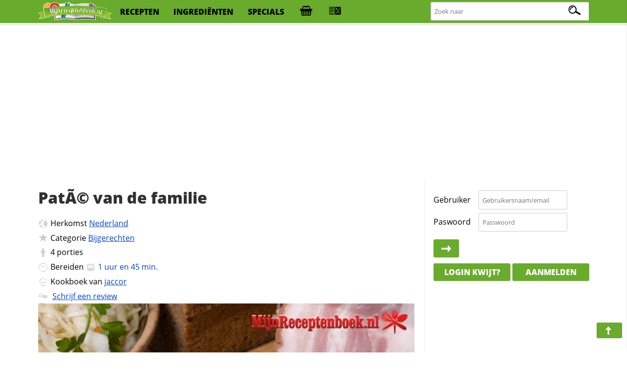

--- FILE ---
content_type: text/html; charset=iso-8859-1
request_url: https://www.mijnreceptenboek.nl/recept/pate-van-de-familie.html
body_size: 10107
content:
<!DOCTYPE html>
<html lang="nl">
<head>
  <meta charset="UTF-8">
  <script async src="https://www.googletagmanager.com/gtag/js?id=G-ZZC8DXSQYW"></script>
  <script>
  window.dataLayer = window.dataLayer || [];
  function gtag(){dataLayer.push(arguments);}
  gtag('js', new Date());
  gtag('config', 'G-ZZC8DXSQYW');
  </script>
  <link rel="preconnect" href="//fonts.gstatic.com">
  <link rel="preconnect" href="//s.mijnreceptenboek.nl">
  <link rel="stylesheet" href="/css/style.css">
  <link rel="prefetch" href="/js/v2.js" as="script">
  <link rel="preload" href="/fonts/recepten.woff" as="font" type="font/woff2" crossorigin="anonymous">
  <meta name="theme-color">
  <meta name="viewport" content="width=device-width, user-scalable=yes, initial-scale=1, maximum-scale=5">
  <link rel="shortcut icon" type="image/x-icon" href="/favicon.ico">
  <meta property="og:title" content="PatÃ© van de familie Recept | MijnReceptenboek.nl">
  <meta property="og:type" content="article">
  <meta property="og:url" content="https://www.mijnreceptenboek.nl/recept/pate-van-de-familie.html">
  <meta property="og:image" content="OG IMG">
  <meta property="og:description" content="Maak nu zelf ook PatÃ© van de familie. Dit heerlijke PatÃ© van de familie recept is in  klaar, bevat allergie info, is printvriendelijk & recepten die lijken op PatÃ© van de familie">
  <meta property="og:site_name" content="MijnReceptenboek">
  <meta name="twitter:card" content="summary">
  <meta name="twitter:url" content="https://www.mijnreceptenboek.nlMijnReceptenboek.nl - PatÃ© van de familie">
  <meta name="twitter:title" content="PatÃ© van de familie Recept | MijnReceptenboek.nl">
  <meta name="twitter:description" content="Maak nu zelf ook PatÃ© van de familie. Dit heerlijke PatÃ© van de familie recept is in  klaar, bevat allergie info, is printvriendelijk & recepten die lijken op PatÃ© van de familie">
  <meta name="twitter:image" content="twitter img">
  <meta name="description" content="Maak nu zelf ook PatÃ© van de familie. Dit heerlijke PatÃ© van de familie recept is in  klaar, bevat allergie info, is printvriendelijk & recepten die lijken op PatÃ© van de familie">
  <link rel="manifest" href="/manifest.json?v=2">
  <script src="/sw.js" async></script>
  <title>PatÃ© van de familie Recept | MijnReceptenboek.nl</title>
</head>
<body>
<div id="bar">
<header>
<nav>
<div id="br"><a onclick="showMessages(); return false;"><span aria-hidden="true" id="berichtenknop" data-icon="&#xe017;"></span></a></div>
<div id="bs"><a onclick="Boodschappen('open'); return false;"><span aria-hidden="true" id="boodschappenknop" data-icon="&#xe027;"></span><div class="tb"></div></a></div>
<div id="mn"><label for="menucheck"><span aria-hidden="true" data-icon="&#xe01b;"></span></label></div>
<div id="zk"><label for="zoekcheck"><span aria-hidden="true" id="zoeken" data-icon="&#xe00f;"></span></label></div>
</nav>

<input type="radio" name="menu" id="menucheck" class="radio">
<div id="header-grid-container">
  <div id="menupanel">
    <a href="/"><img src="//s.mijnreceptenboek.nl/i/logo-mijnreceptenboek.svg" alt="MijnReceptenboek.nl - recepten voor jou!" width="150" height="45"></a>
    <a href="/recepten/">recepten</a>
    <a href="/ingredienten/">ingredi&euml;nten</a>
    <a href="/specials/">specials</a>
    <a href="#" onclick="Boodschappen('open'); return false;" title="Boodschappenlijst" accesskey="b"><div class="tb"></div></a>
    <a href="#" onclick="receptkaarten('load'); receptkaarten('show'); return false;" title="Menukaart" accesskey="m"><div class="ma"></div></a>
  </div>

  <input type="radio" name="menu" id="zoekcheck" class="radio">
  <div id="zoekpanel">
    <span>Zoek naar:</span>
    <form class="zoek" method="GET" action="/zoeken/">
        <input name="q" type="text" id="zoekterm" accesskey="z" placeholder="Zoek naar" aria-label="Zoeken naar recepten">
        <span></span>
    </form>
  </div>

</div>
<div class="progress-container">
<div class="progress-bar" id="progress"></div>
</div>
</header>
</div><br>
<div class="topbanner">
<script async src="https://pagead2.googlesyndication.com/pagead/js/adsbygoogle.js?client=ca-pub-4646152906085809"
     crossorigin="anonymous"></script>
<!-- MRB - Topbanner -->
<ins class="adsbygoogle"
     style="display:block"
     data-ad-client="ca-pub-4646152906085809"
     data-ad-slot="5547838327"
     data-ad-format="auto"
     data-full-width-responsive="true"></ins>
<script>
     (adsbygoogle = window.adsbygoogle || []).push({});
</script>
</div>
<div id="grid">
<main>
<article>
<div id="content"><div id="header"><h1 id="kop">PatÃ© van de familie</h1></div><div>
      <ul id="info">
      <LI id="origin"><span aria-hidden="true" data-icon="&#xe009;"></span>Herkomst <a href="/recepten/uit/nederland/" title="Meer recepten uit nederland">Nederland</a></LI>
      <LI id="foodcat"><span aria-hidden="true" data-icon="&#xe013;"></span>Categorie <a href="/recept/bijgerechten/" title="Bekijk meer recepten in de categorie Bijgerechten">Bijgerechten</a></LI><LI id="aantal"><span aria-hidden="true" data-icon="&#xe029;"></span><label for="servings">4</label> <label for="servings">porties</label></LI>
      <LI id="cook"><span aria-hidden="true" data-icon="&#xe035;"></span>Bereiden <a data-timer="" title="Start de kookwekker voor dit recept" class="timer"><span data-icon="&#xE023;"></span><time datetime="PT01H45M">1 uur en 45 min.</time></a></LI>
      <LI id="user"><span aria-hidden="true" data-icon="&#xe012;"></span>Kookboek van <a href="/receptenboek/van/jaccor/" title="Bekijk het hele receptenboek van jaccor.">jaccor</a></LI>
      <LI id="comments"><span aria-hidden="true" data-icon="&#xe019;"></span> <a href="#reviews">Schrijf een review</a></LI>
      </ul>
      <img loading='lazy' alt='PatÃ© van de familie' id='main-image' src='https://s.mijnreceptenboek.nl/i/lib/xl/spek.jpg'>
</div><DIV id="ingredientenblok">
    <h2 id="ingredienten">Ingredi&euml;nten</h2>
    <div id="porties"><input type="number" id="servings" max="99" onchange="calcPortie(this.value);" onkeyup="calcPortie(this.value);" data-standaard="4" min="1" step="1" value="4" /><label id="unit" data-unit-single="portie" data-unit-multi="porties">porties</label><a href="#portionering" onclick="calcPortie('+');">+</a> <a href="#portionering" onclick="calcPortie('-');">-</a></div> <a href="#gerelateerde-recepten" onClick="window.print();" class="button"><span aria-hidden="true" data-icon="&#xe016;"></span>print</a> <input type="checkbox" value="display" id="maketoday" name="maketoday"><label for="maketoday" class="button makeToday"><span aria-hidden="true" data-icon="&#xe01E;"></span> Ga ik maken</label><UL class="ingredientenlijst">
<LI id="i0"><input type="checkbox" onchange="updateCalAlg(this)" checked="checked" id="item0" data-allergie="" data-vetten="0" data-cholestorol="0" data-proteinen="0" data-verzadigd="0" data-onverzadigd="0" data-koolhydraten="0" data-koolhydratenvezels="0" data-koolhydratensuikers="0" data-sporen="" data-kcal="0" data-zout="0" data-vitamine-a="0" data-vitamine-c="0" data-cholesterol="0" data-calcium="0" data-ijzer="0" data-ingredient="varkenslever" data-ingredients="varkenslever" data-quantity="350" data-unit="gram" data-units="gram" data-standaard="350 gram verse varkenslever" /><label for="item0">350 gram verse varkenslever</label></LI>
<LI id="i1"><input type="checkbox" onchange="updateCalAlg(this)" checked="checked" id="item1" data-allergie="" data-vetten="77" data-cholestorol="0" data-proteinen="0" data-verzadigd="0" data-onverzadigd="0" data-koolhydraten="3.5" data-koolhydratenvezels="0" data-koolhydratensuikers="0" data-sporen="" data-kcal="910" data-zout="0" data-vitamine-a="0" data-vitamine-c="0" data-cholesterol="0" data-calcium="0" data-ijzer="0" data-ingredient="spek" data-ingredients="spek" data-quantity="175" data-unit="gram" data-units="gram" data-standaard="175 gram zacht vers spek" /><label for="item1">175 gram zacht vers spek</label></LI>
<LI id="i2"><input type="checkbox" onchange="updateCalAlg(this)" checked="checked" id="item2" data-allergie="" data-vetten="61.25" data-cholestorol="0" data-proteinen="0" data-verzadigd="0" data-onverzadigd="0" data-koolhydraten="0" data-koolhydratenvezels="0" data-koolhydratensuikers="0" data-sporen="" data-kcal="742" data-zout="0" data-vitamine-a="0" data-vitamine-c="0" data-cholesterol="0" data-calcium="0" data-ijzer="0" data-ingredient="speklapjes" data-ingredients="speklapjes" data-quantity="175" data-unit="gram" data-units="gram" data-standaard="175 gram speklapjes, zonder zwoerd zonder knars" /><label for="item2">175 gram speklapjes, zonder zwoerd zonder knars</label></LI>
<LI id="i3"><input type="checkbox" onchange="updateCalAlg(this)" checked="checked" id="item3" data-allergie="" data-vetten="10.5" data-cholestorol="0" data-proteinen="0" data-verzadigd="0" data-onverzadigd="0" data-koolhydraten="0" data-koolhydratenvezels="0" data-koolhydratensuikers="0" data-sporen="" data-kcal="392" data-zout="0" data-vitamine-a="0" data-vitamine-c="0" data-cholesterol="0" data-calcium="0" data-ijzer="0" data-ingredient="varkensvlees" data-ingredients="varkensvlees" data-quantity="350" data-unit="gram" data-units="gram" data-standaard="350 gram varkensvlees (mag best een beetje vet zijn)" /><label for="item3">350 gram varkensvlees (mag best een beetje vet zijn)</label></LI>
</UL>
<h3 id="kruiden-">Kruiden: </h3>
<UL class="ingredientenlijst">
<LI id="i5"><input type="checkbox" onchange="updateCalAlg(this)" checked="checked" id="item5" data-allergie="z" data-vetten="0" data-cholestorol="0" data-proteinen="0" data-verzadigd="0" data-onverzadigd="0" data-koolhydraten="0" data-koolhydratenvezels="0" data-koolhydratensuikers="0" data-sporen="" data-kcal="0" data-zout="0" data-vitamine-a="0" data-vitamine-c="0" data-cholesterol="0" data-calcium="0" data-ijzer="0" data-ingredient="zout" data-ingredients="zout" data-quantity="12" data-unit="gram" data-units="gram" data-standaard="12 gram zout" /><label for="item5">12 gram zout</label></LI>
<LI id="i6"><input type="checkbox" onchange="updateCalAlg(this)" checked="checked" id="item6" data-allergie="" data-vetten="0" data-cholestorol="0" data-proteinen="0" data-verzadigd="0" data-onverzadigd="0" data-koolhydraten="0" data-koolhydratenvezels="0" data-koolhydratensuikers="0" data-sporen="" data-kcal="2" data-zout="0" data-vitamine-a="0" data-vitamine-c="0" data-cholesterol="0" data-calcium="0" data-ijzer="0" data-ingredient="peper" data-ingredients="peper" data-quantity="1" data-unit="stuk" data-units="stuks" data-standaard="1 theel witte peper," /><label for="item6">1 theel witte peper,</label></LI>
<LI id="i7"><input type="checkbox" onchange="updateCalAlg(this)" checked="checked" id="item7" data-allergie="" data-vetten="0.5" data-cholestorol="0" data-proteinen="0" data-verzadigd="0" data-onverzadigd="0" data-koolhydraten="0.5" data-koolhydratenvezels="0" data-koolhydratensuikers="0" data-sporen="" data-kcal="8" data-zout="0" data-vitamine-a="0" data-vitamine-c="0" data-cholesterol="0" data-calcium="0" data-ijzer="0" data-ingredient="nootmuskaat" data-ingredients="nootmuskaat" data-quantity="0.5" data-unit="theelepel" data-units="theelepels" data-standaard="0.5 theelepel nootmuskaat" /><label for="item7">0.5 theelepel nootmuskaat</label></LI>
<LI id="i8"><input type="checkbox" onchange="updateCalAlg(this)" checked="checked" id="item8" data-allergie="" data-vetten="0" data-cholestorol="0" data-proteinen="0" data-verzadigd="0" data-onverzadigd="0" data-koolhydraten="0" data-koolhydratenvezels="0" data-koolhydratensuikers="0" data-sporen="" data-kcal="0" data-zout="0" data-vitamine-a="0" data-vitamine-c="0" data-cholesterol="0" data-calcium="0" data-ijzer="0" data-ingredient="sereh" data-ingredients="sereh" data-quantity="0.5" data-unit="theelepel" data-units="theelepels" data-standaard="0.5 theelepel sereh" /><label for="item8">0.5 theelepel sereh</label></LI>
<LI id="i9"><input type="checkbox" onchange="updateCalAlg(this)" checked="checked" id="item9" data-allergie="" data-vetten="0" data-cholestorol="0" data-proteinen="0" data-verzadigd="0" data-onverzadigd="0" data-koolhydraten="0" data-koolhydratenvezels="0" data-koolhydratensuikers="0" data-sporen="" data-kcal="3.5" data-zout="0" data-vitamine-a="0" data-vitamine-c="0" data-cholesterol="0" data-calcium="0" data-ijzer="0" data-ingredient="paprikapoeder" data-ingredients="paprikapoeder" data-quantity="0.5" data-unit="theelepel" data-units="theelepels" data-standaard="0.5 theelepel paprikapoeder" /><label for="item9">0.5 theelepel paprikapoeder</label></LI>
<LI id="i10"><input type="checkbox" onchange="updateCalAlg(this)" checked="checked" id="item10" data-allergie="" data-vetten="0.1" data-cholestorol="0" data-proteinen="0" data-verzadigd="0" data-onverzadigd="0" data-koolhydraten="4.6" data-koolhydratenvezels="0" data-koolhydratensuikers="0" data-sporen="" data-kcal="26" data-zout="0" data-vitamine-a="0" data-vitamine-c="0" data-cholesterol="0" data-calcium="0" data-ijzer="0" data-ingredient="ui" data-ingredients="ui" data-quantity="1" data-unit="stuk" data-units="stuks" data-standaard="1 ui" /><label for="item10">1 ui</label></LI>
<LI id="i11"><input type="checkbox" onchange="updateCalAlg(this)" checked="checked" id="item11" data-allergie="" data-vetten="0" data-cholestorol="0" data-proteinen="0" data-verzadigd="0" data-onverzadigd="0" data-koolhydraten="0" data-koolhydratenvezels="0" data-koolhydratensuikers="0" data-sporen="" data-kcal="1" data-zout="0" data-vitamine-a="0" data-vitamine-c="0" data-cholesterol="0" data-calcium="0" data-ijzer="0" data-ingredient="knoflookpoeder" data-ingredients="knoflookpoeder" data-quantity="1" data-unit="theelepel" data-units="theelepels" data-standaard="1 theelepel knoflookpoeder" /><label for="item11">1 theelepel knoflookpoeder</label></LI>
<LI id="i12"><input type="checkbox" onchange="updateCalAlg(this)" checked="checked" id="item12" data-allergie="" data-vetten="0" data-cholestorol="0" data-proteinen="0" data-verzadigd="0" data-onverzadigd="0" data-koolhydraten="0" data-koolhydratenvezels="0" data-koolhydratensuikers="0" data-sporen="" data-kcal="0" data-zout="0" data-vitamine-a="0" data-vitamine-c="0" data-cholesterol="0" data-calcium="0" data-ijzer="0" data-ingredient="" data-ingredients="" data-quantity="0.5" data-unit="eetlepel" data-units="eetlepels" data-standaard="0.5 eetlepel ma?zena" /><label for="item12">0.5 eetlepel ma?zena</label></LI>
<LI id="i13"><input type="checkbox" onchange="updateCalAlg(this)" checked="checked" id="item13" data-allergie="" data-vetten="0.56" data-cholestorol="0" data-proteinen="0" data-verzadigd="0" data-onverzadigd="0" data-koolhydraten="14.4" data-koolhydratenvezels="0" data-koolhydratensuikers="0" data-sporen="kega" data-kcal="71.6" data-zout="0" data-vitamine-a="0" data-vitamine-c="0" data-cholesterol="0" data-calcium="0" data-ijzer="0" data-ingredient="paneermeel" data-ingredients="paneermeel" data-quantity="20" data-unit="gram" data-units="gram" data-standaard="20 gram paneermeel" /><label for="item13">20 gram paneermeel</label></LI>
<LI id="i14"><input type="checkbox" onchange="updateCalAlg(this)" checked="checked" id="item14" data-allergie="" data-vetten="0" data-cholestorol="0" data-proteinen="0" data-verzadigd="0" data-onverzadigd="0" data-koolhydraten="0" data-koolhydratenvezels="0" data-koolhydratensuikers="0" data-sporen="" data-kcal="0" data-zout="0" data-vitamine-a="0" data-vitamine-c="0" data-cholesterol="0" data-calcium="0" data-ijzer="0" data-ingredient="koffieroom" data-ingredients="koffieroom" data-quantity="75" data-unit="milliliter" data-units="milliliter" data-standaard="75 milliliter koffieroom" /><label for="item14">75 milliliter koffieroom</label></LI>
<LI id="i15"><input type="checkbox" onchange="updateCalAlg(this)" checked="checked" id="item15" data-allergie="v" data-vetten="0" data-cholestorol="0" data-proteinen="0" data-verzadigd="0" data-onverzadigd="0" data-koolhydraten="0" data-koolhydratenvezels="0" data-koolhydratensuikers="0" data-sporen="f" data-kcal="0" data-zout="0" data-vitamine-a="0" data-vitamine-c="0" data-cholesterol="0" data-calcium="0" data-ijzer="0" data-ingredient="gelatine" data-ingredients="gelatine" data-quantity="1" data-unit="stuk" data-units="stuks" data-standaard="gelatine" /><label for="item15">gelatine</label></LI>
</UL>
    <p class="butgroup"><a onclick="Boodschappen('add'); return false;" class="button"><span aria-hidden="true" data-icon="&#xe027;"></span> Boodschappen toevoegen</a> <a  data-id="25180" data-sporen = "kaegf" data-sterren="4" data-allergie="zv" data-to="pate-van-de-familie"  data-naam="" data-foto="spek" data-bereidingstijd="01:45:00"  onclick="addToBar(this); return false;" class="button addToBar"><span aria-hidden="true" data-icon="&#xe02b;"></span> Toevoegen aan menu</a> <a href="#suggesties" onclick="toonSuggesties('teentjes knoflook,boter,eieren,olie,bloem,water,tijm,ei,sjalotten,port');" class="button" id="suggestiesButton" ><span aria-hidden="true" data-icon="&#xe025;"></span> Mis je nog iets?</a></p>
    </DIV><DIV id="keukenhulpmiddelen">
      <h3 id="keukenspullen">Keukenspullen</h3>
      <ul><li>Pan</li>
<li>Oven</li>
</ul>
      </DIV><DIV id="bereidingswijze">
    <h2 id="bereidingswijze-kop">Bereidingswijze</h2>
    <input name="style" id="hoeveelheden" type="checkbox" value="display"><label for="hoeveelheden" class="button"><span aria-hidden="true" data-icon="&#xe00b;"></span>Toon hoeveelheden</label> <input name="style" id="style" type="checkbox" value="normal"><label for="style" class="button"><span aria-hidden="true" data-icon="&#xe00e;"></span>Koken in stappen</label>
    <ol>
    <li onclick="location.hash=this.id" class="stappen" id="stap1">Snijd vlees, lever en <label for="item1" title="Klik hier om dit ingredi&euml;nt uit te schakelen">spek<span>(175 gram)</span></label> in blokjes en vries het licht aan.<br>
Weeg intussen alle <label for="item4" title="Klik hier om dit ingredi&euml;nt uit te schakelen">kruiden<span>(1 stuk)</span></label> nauwkeurig af.<br>
Vlees malen 1x 3 mm voor een beetje grove patÃ© 2x voor iets fijner.</li>
<li onclick="location.hash=this.id" class="stappen" id="stap2">Maal ook de <label for="item10" title="Klik hier om dit ingredi&euml;nt uit te schakelen">ui<span>(1 stuk)</span></label> mee.</li>
<li onclick="location.hash=this.id" class="stappen" id="stap3">Alle <label for="item4" title="Klik hier om dit ingredi&euml;nt uit te schakelen">kruiden<span>(1 stuk)</span></label> en <label for="item13" title="Klik hier om dit ingredi&euml;nt uit te schakelen">paneermeel<span>(20 gram)</span></label> toevoegen.</li>
<li onclick="location.hash=this.id" class="stappen" id="stap4">Meng de maÃ¯zena met de <label for="item14" title="Klik hier om dit ingredi&euml;nt uit te schakelen">koffieroom<span>(75 milliliter)</span></label>.</li>
<li onclick="location.hash=this.id" class="stappen" id="stap5">Ook dit er bij goed doormengen.<br>
Beetje droge peterselie voor een fris snijvlak later is wel leuk.<br>
Laat het deeg een uurtje door kleuren en op smaak komen.<br>
Vet een cakevorm of geglazuurde oven schaal in met boter of bakspray.<br>
Vul met het deeg aan de kanten iets hoger.<br>
Zet het in voorverwarmde oven op 95 a 100 graden ca. <a data-timer="120" title="Start de kookwekker voor deze actie" class="timer"><span data-icon="&#xE023;"></span>2 uur</a>.<br>
Prik dan met een vleesvork tot in het hart van de patÃ©.</li>
<li onclick="location.hash=this.id" class="stappen" id="stap6">Wacht een minuut.</li>
<li onclick="location.hash=this.id" class="stappen" id="stap7">Voel op je hand of de punten van de vork heet zijn.</li>
<li onclick="location.hash=this.id" class="stappen" id="stap8">Is dat het geval dan is de patÃ© gaar.<br>
Uit de oven halen en afdekken met een passend houten plankje bekleed met plastic.</li>
<li onclick="location.hash=this.id" class="stappen" id="stap9">Verzwaar dit met blikken conserven of een pan koud water.</li>
<li onclick="location.hash=this.id" class="stappen" id="stap10">Laat de patÃ© afkoelen.</li>
<li onclick="location.hash=this.id" class="stappen" id="stap11">Pas later in de koeling doen.<br>
Garneer af met takjes thijm of wat peperkorrels of bieslook of plakjes knoflook.<br>
Giet de lauwe <label for="item15" title="Klik hier om dit ingredi&euml;nt uit te schakelen">gelatine<span>(1 stuk)</span></label> er voorzichtig overheen en laat opstijven.</li>
<li onclick="location.hash=this.id" class="stappen" id="stap12"><label for="item15" title="Klik hier om dit ingredi&euml;nt uit te schakelen">Gelatine<span>(1 stuk)</span></label> sluit ook de patÃ© af.<br>
Hierdoor is het langer houdbaar.</li>

    </ol>
    <span aria-hidden="true" data-icon="&#xe01d;" class="pijl"></span><a href="#" class="button f" title="Deel dit recept op Facebook"><span aria-hidden="true" data-icon="&#xe034;"></span><div>25</div></a> <a href="#" class="button p" title="Pin dit recept"><span aria-hidden="true" data-icon="&#xe026;"></span><div>25</div></a> <a href="#" class="button t" title="Tweet deze pagina"><span aria-hidden="true" data-icon="&#xe031;"></span><div>25</div></a> <a href="#" class="button w" title="WhatsApp deze pagina"><span aria-hidden="true" data-icon="&#xe003;"></span></a> <a href="#" class="button e" title="E-mail deze pagina"><span aria-hidden="true" data-icon="&#xe017;"></span></a><br>
    </DIV><div id="gerelateerde_recepten">
    <h2 id="gerelateerde-recepten" class="offsetad">Ook lekker om te maken</h2>
    <ul class="receptkaarten">    <li draggable="true" id="39161" data-id="39161" data-sporen = "kaeg" data-allergie="g" ondragstart="drag(event)" ondragend="hidebar()">
      <div class="c deel" draggable="false" data-to="bijgerechten/pate-van-het-varken"  data-name="PatÃ© van het varken">
        <a href="#fav" rel="nofollow" draggable="false" title="Voeg toe aan favorieten"></a>
        <a href="#toe" rel="nofollow" draggable="false" title="Voeg toe aan receptenboek"></a>
        <a href="https://www.pinterest.com/pin/create/button/?url=<page url (encoded)>&media=<picture url (encoded)>&description=<HTML-encoded description>" rel="nofollow" draggable="false" title="Recept pinnen"></a>
        <a href="https://www.facebook.com/sharer/sharer.php?u=#url" rel="nofollow" draggable="false" title="Deel op Facebook"></a>
      </div>
      <a href="/recept/pate-van-het-varken.html" draggable="false">
      <span class="c" draggable="false">Recept</span>
        <img draggable="false" src="https://s.mijnreceptenboek.nl/i/lib/xl/pate-maison-thuis-gemaakte-pate.jpg" loading=lazy alt="PatÃ© van het varken" />
        <div draggable="false" class="kaartallergenen"><span class="g-al a"></span>
        </div>
      <div draggable="false">
       PatÃ© van het varken
      </div>
      </a>
      <div class="ster">4<span></span></div>
      <span class="clock">2u</span>
    </li>    <li draggable="true" id="25286" data-id="25286" data-sporen = "egf" data-allergie="z" ondragstart="drag(event)" ondragend="hidebar()">
      <div class="c deel" draggable="false" data-to="bijgerechten/pate-course-country"  data-name="PatÃ© course country">
        <a href="#fav" rel="nofollow" draggable="false" title="Voeg toe aan favorieten"></a>
        <a href="#toe" rel="nofollow" draggable="false" title="Voeg toe aan receptenboek"></a>
        <a href="https://www.pinterest.com/pin/create/button/?url=<page url (encoded)>&media=<picture url (encoded)>&description=<HTML-encoded description>" rel="nofollow" draggable="false" title="Recept pinnen"></a>
        <a href="https://www.facebook.com/sharer/sharer.php?u=#url" rel="nofollow" draggable="false" title="Deel op Facebook"></a>
      </div>
      <a href="/recept/pate-course-country.html" draggable="false">
      <span class="c" draggable="false">Recept</span>
        <img draggable="false" src="https://s.mijnreceptenboek.nl/i/lib/xl/varkenslever.jpg" loading=lazy alt="PatÃ© course country" />
        <div draggable="false" class="kaartallergenen"><span class="z-al a"></span>
        </div>
      <div draggable="false">
       PatÃ© course country
      </div>
      </a>
      <div class="ster">4<span></span></div>
      <span class="clock">2u45m</span>
    </li>    <li draggable="true" id="33736" data-id="33736" data-sporen = "fktzegapj" data-allergie="kagez" ondragstart="drag(event)" ondragend="hidebar()">
      <div class="c deel" draggable="false" data-to="bijgerechten/sate-jamur-goreng-renyah-sate-van-champignons-in-een-jasje"  data-name="SatÃ© jamur goreng renyah (satÃ© van champignons in een jasje)">
        <a href="#fav" rel="nofollow" draggable="false" title="Voeg toe aan favorieten"></a>
        <a href="#toe" rel="nofollow" draggable="false" title="Voeg toe aan receptenboek"></a>
        <a href="https://www.pinterest.com/pin/create/button/?url=<page url (encoded)>&media=<picture url (encoded)>&description=<HTML-encoded description>" rel="nofollow" draggable="false" title="Recept pinnen"></a>
        <a href="https://www.facebook.com/sharer/sharer.php?u=#url" rel="nofollow" draggable="false" title="Deel op Facebook"></a>
      </div>
      <a href="/recept/sate-jamur-goreng-renyah-sate-van-champignons-in-een-jasje.html" draggable="false">
      <span class="c" draggable="false">Recept</span>
        <img draggable="false" src="https://s.mijnreceptenboek.nl/i/lib/xl/champignon.jpg" loading=lazy alt="SatÃ© jamur goreng renyah (satÃ© van champignons in een jasje)" />
        <div draggable="false" class="kaartallergenen"><span class="k-al a"></span><span class="a-al a"></span><span class="g-al a"></span><span class="e-al a"></span><span class="z-al a"></span>
        </div>
      <div draggable="false">
       SatÃ© jamur goreng renyah (satÃ© van champignons in een jasje)
      </div>
      </a>
      <div class="ster">4<span></span></div>
      <span class="clock">30m</span>
    </li>    <li draggable="true" id="6369" data-id="6369" data-sporen = "f" data-allergie="t" ondragstart="drag(event)" ondragend="hidebar()">
      <div class="c deel" draggable="false" data-to="bijgerechten/luxe-mayonaise-van-cookie-6369"  data-name="Luxe mayonaise van Cookie">
        <a href="#fav" rel="nofollow" draggable="false" title="Voeg toe aan favorieten"></a>
        <a href="#toe" rel="nofollow" draggable="false" title="Voeg toe aan receptenboek"></a>
        <a href="https://www.pinterest.com/pin/create/button/?url=<page url (encoded)>&media=<picture url (encoded)>&description=<HTML-encoded description>" rel="nofollow" draggable="false" title="Recept pinnen"></a>
        <a href="https://www.facebook.com/sharer/sharer.php?u=#url" rel="nofollow" draggable="false" title="Deel op Facebook"></a>
      </div>
      <a href="/recept/luxe-mayonaise-van-cookie.html" draggable="false">
      <span class="c" draggable="false">Recept</span>
        <img draggable="false" src="https://s.mijnreceptenboek.nl/i/lib/xl/zonnebloemolie.jpg" loading=lazy alt="Luxe mayonaise van Cookie" />
        <div draggable="false" class="kaartallergenen"><span class="t-al a"></span>
        </div>
      <div draggable="false">
       Luxe mayonaise van Cookie
      </div>
      </a>
      <div class="ster">4<span></span></div>
      <span class="clock">15m</span>
    </li>    <li draggable="true" id="12141" data-id="12141" data-sporen = "kega" data-allergie="egz" ondragstart="drag(event)" ondragend="hidebar()">
      <div class="c deel" draggable="false" data-to="bijgerechten/kroketten-van-aardappelen-12141"  data-name="Kroketten van aardappelen">
        <a href="#fav" rel="nofollow" draggable="false" title="Voeg toe aan favorieten"></a>
        <a href="#toe" rel="nofollow" draggable="false" title="Voeg toe aan receptenboek"></a>
        <a href="https://www.pinterest.com/pin/create/button/?url=<page url (encoded)>&media=<picture url (encoded)>&description=<HTML-encoded description>" rel="nofollow" draggable="false" title="Recept pinnen"></a>
        <a href="https://www.facebook.com/sharer/sharer.php?u=#url" rel="nofollow" draggable="false" title="Deel op Facebook"></a>
      </div>
      <a href="/recept/kroketten-van-aardappelen.html" draggable="false">
      <span class="c" draggable="false">Recept</span>
        <img draggable="false" src="https://s.mijnreceptenboek.nl/i/lib/xl/aardappel.jpg" loading=lazy alt="Kroketten van aardappelen" />
        <div draggable="false" class="kaartallergenen"><span class="e-al a"></span><span class="g-al a"></span><span class="z-al a"></span>
        </div>
      <div draggable="false">
       Kroketten van aardappelen
      </div>
      </a>
      <div class="ster">4<span></span></div>
      <span class="clock">40m</span>
    </li>    <li draggable="true" id="26415" data-id="26415" data-sporen = "pj" data-allergie="cgjlz" ondragstart="drag(event)" ondragend="hidebar()">
      <div class="c deel" draggable="false" data-to="bijgerechten/sate-udang-sate-van-garnalen"  data-name="SatÃ© udang (satÃ© van garnalen)">
        <a href="#fav" rel="nofollow" draggable="false" title="Voeg toe aan favorieten"></a>
        <a href="#toe" rel="nofollow" draggable="false" title="Voeg toe aan receptenboek"></a>
        <a href="https://www.pinterest.com/pin/create/button/?url=<page url (encoded)>&media=<picture url (encoded)>&description=<HTML-encoded description>" rel="nofollow" draggable="false" title="Recept pinnen"></a>
        <a href="https://www.facebook.com/sharer/sharer.php?u=#url" rel="nofollow" draggable="false" title="Deel op Facebook"></a>
      </div>
      <a href="/recept/sate-udang-sate-van-garnalen.html" draggable="false">
      <span class="c" draggable="false">Recept</span>
        <img draggable="false" src="https://s.mijnreceptenboek.nl/i/lib/xl/garnalencocktail-met-whiskysaus.jpg" loading=lazy alt="SatÃ© udang (satÃ© van garnalen)" />
        <div draggable="false" class="kaartallergenen"><span class="c-al a"></span><span class="g-al a"></span><span class="j-al a"></span><span class="l-al a"></span><span class="z-al a"></span>
        </div>
      <div draggable="false">
       SatÃ© udang (satÃ© van garnalen)
      </div>
      </a>
      <div class="ster">4<span></span></div>
      <span class="clock">50m</span>
    </li></ul>
    		</div><DIV id="allergie_informatie">
    <h3 id="voedselallergie_informatie_RECEPTNAAM">Voedselallergie informatie</h3>
    <p>Wij helpen graag thuiskoks en koks de bereiding van voedsel voor mensen met een voedselallergie of een bewuste levensstijl gemakkelijker te maken door duidelijke informatie omtrent de ingredi&euml;nten te verschaffen. Op basis van de ingredie&euml;nten die gebruikt worden om dit recept te kunnen bereiden, kunnen <u>minimaal</u> de volgende allergenen in deze receptuur aanwezig zijn:

    <small><span aria-hidden="true" data-icon="&#xe025;"></span><b>Tip:</b> Klik op de dikgedrukte die&euml;ten/allergie&euml;n om aan te geven met welke voedingsrestricties je te maken hebt. We zullen je (nog) beter informeren en ons aanbod dynamisch afstemmen waardoor je je die&euml;t gemakkelijk kunt aanhouden.</small>
    </p>
    <ul id="allergiemelding"><li class="pindaallergie"><input type="checkbox" name="pinda" id="pinda" value="1" /><label title="Klik hier om rekening te houden met deze allergie" for="pinda"><span aria-hidden="true" data-icon="&#xe037;"></span>Pinda</label><div class="infoAllergie"> Geen overeenkomsten gevonden.</div></li>
<li class="glutenallergie"><input type="checkbox" name="gluten" id="gluten" value="1" /><label for="gluten"><span aria-hidden="true" data-icon="&#xe01c;"></span>Gluten</label><div class="infoAllergie"> <span class="sporen" data-occurence=1>Sporen van gluten kunnen voorkomen in <span data-ingredient="paneermeel" data-occurence="g">paneermeel</span></span></div></li>
<li class="suikerallergie"><input type="checkbox" name="suiker" id="suiker" value="1" /><label for="suiker"><span aria-hidden="true" data-icon="&#xe030;"></span>Suiker</label><div class="infoAllergie"> Geen overeenkomsten gevonden.</div></li>
<li class="sesamallergie"><input type="checkbox" name="sesam" id="sesam" value="1" /><label title="Klik hier om rekening te houden met sesamallergie" for="sesam"><span aria-hidden="true" data-icon="&#xe02e;"></span>Sesam</label><div class="infoAllergie"> Geen overeenkomsten gevonden.</div></li>
<li class="eiallergie"><input type="checkbox" name="ei" id="ei" value="1" /><label for="ei"><span aria-hidden="true" data-icon="&#xe01a;"></span>Ei</label><div class="infoAllergie"> <span class="sporen" data-occurence=1>Sporen van ei kunnen voorkomen in <span data-ingredient="paneermeel" data-occurence="e">paneermeel</span></span></div></li>
<li class="koemelkallergie"><input type="checkbox" name="koemelk" id="koemelk" value="1" /><label for="koemelk"><span aria-hidden="true" data-icon="&#xe063;"></span>Koemelk</label><div class="infoAllergie"> <span class="sporen" data-occurence=1>Sporen van koemelk kunnen voorkomen in <span data-ingredient="kruiden" data-occurence="k">kruiden</span> en <span data-ingredient="paneermeel" data-occurence="k">paneermeel</span></span></div></li>
<li class="mosterdallergie"><input type="checkbox" name="mosterd" id="mosterd" value="1" /><label for="mosterd"><span aria-hidden="true" data-icon="&#xe024;"></span>Mosterd</label><div class="infoAllergie"> Geen overeenkomsten gevonden.</div></li>
<li class="notenallergie"><input type="checkbox" name="noten" id="noten" value="1" /><label for="noten"><span aria-hidden="true" data-icon="&#xe038;"></span>Noten</label><div class="infoAllergie"> Geen overeenkomsten gevonden.</div></li>
<li class="selderijallergie"><input type="checkbox" name="selderij" id="selderij" value="1" /><label for="selderij"><span aria-hidden="true" data-icon="&#xe028;"></span>Selderij</label><div class="infoAllergie"> Geen overeenkomsten gevonden.</div></li>
<li class="lactoseallergie"><input type="checkbox" name="lactose" id="lactose" value="1" /><label for="lactose"><span aria-hidden="true" data-icon="&#xe021;"></span>Lactose</label><div class="infoAllergie"> <span class="sporen" data-occurence=1>Sporen van lactose kunnen voorkomen in <span data-ingredient="kruiden" data-occurence="a">kruiden</span> en <span data-ingredient="paneermeel" data-occurence="a">paneermeel</span></span></div></li>
<li class="schaaldierenallergie"><input type="checkbox" name="schaaldieren" id="schaaldieren" value="1" /><label for="schaaldieren"><span aria-hidden="true" data-icon="&#xe02a;"></span>Schaaldieren</label><div class="infoAllergie"> Geen overeenkomsten gevonden.</div></li>
<li class="sulfietallergie"><input type="checkbox" name="sulfiet" id="sulfiet" value="1" /><label for="sulfiet"><span aria-hidden="true" data-icon="&#xe14;"></span>Sulfiet</label><div class="infoAllergie"> <span class="sporen" data-occurence=1>Sporen van sulfiet kunnen voorkomen in <span data-ingredient="gelatine" data-occurence="f">gelatine</span></span></div></li>
<li class="sojaallergie"><input type="checkbox" name="soja" id="soja" value="1" /><label for="soja"><span aria-hidden="true" data-icon="&#xe02c;"></span>Soja</label><div class="infoAllergie"> Geen overeenkomsten gevonden.</div></li>
<li class="visallergie"><input type="checkbox" name="vis" id="vis" value="1" /><label for="vis"><span aria-hidden="true" data-icon="&#xe001;"></span>Vis</label><div class="infoAllergie"> <span class="allergenen" data-occurence=1><span data-ingredient="gelatine" data-occurence="v">gelatine</span> is niet geschikt voor een vis-intollerantie</span></div></li>
<li class="zoutarm"><input type="checkbox" name="zoutarm" id="zoutarm" value="1" /><label for="zoutarm"><span aria-hidden="true" data-icon="&#xe002;"></span>Zoutarm</label><div class="infoAllergie"> <span class="allergenen" data-occurence=1><span data-ingredient="zout" data-occurence="z">zout</span> past niet in een zoutarm dieet.</span></div></li>
</ul>

    <small>Gebruik van onze allergenen informatie is voor eigen risico, hieraan kunnen geen rechten worden ontleend.</small></div><DIV id="review">
    <h2 id="reviews" class="offsetad">Reacties op dit recept </h2><p>Dit recept heeft nog geen waarderingen gekregen! Heb je dit recept gemaakt?<br>Help anderen &amp; deel nu je ervaring met anderen!<br><a href="#reviews" class="button" id="response"><span aria-hidden="true" data-icon="&#xe019;"></span> Reactie achterlaten</a></div><div id="voedingswaardeblok">
<h2 id="voedingswaarde">Voedingswaardetabel</h2>
<div id="uitgesloten"></div>
<p>
<small><span aria-hidden="true" data-icon="&#xe025;"></span><b>Tip:</b> Bewuster met ingredi&euml;nten omgaan? Klik of druk op een voedingswaarde en wij geven aan welk ingredi&euml;nt de hoogste bijdrage heeft in desbetreffende voedingswaarde.</small>
</p>
<table id="voedingswaardetabel">
<thead><tr><th></th><th>Per<br>portie</th><th>Dagelijks<br>Aanbevolen</th><th>Recept<br>Totaal</th></tr></thead>
<tr><td>Calorie&euml;n</td><td><div id="calorieen">539 <abbr title="CalorieÃƒÂ«n">kcal</abbr></div></td><td>26%</td><td>2156 <abbr title="CalorieÃƒÂ«n">kcal</abbr></td></tr>
<tr><td>Vetten</td><td><div id="vet">37 <abbr title="gram">g.</abbr></div></td><td>53%</td><td>148 <abbr title="gram">g.</abbr></td></tr>
<tr><td>Waarvan verzadigd</td><td><div id="verzadigd_vet">0 <abbr title="gram">g.</abbr></div></td><td>0%</td><td>0 <abbr title="gram">g.</abbr></td></tr>
<tr><td>Waarvan onverzadigd</td><td><div id="onverzadigd_vet">0 <abbr title="gram">g.</abbr></div><td>0%</td><td>0 <abbr title="gram">g.</abbr></td></tr>
<tr><td>Cholesterol</td><td><div id="cholestorol">0 <abbr title="gram">g.</abbr></div></td><td>0%</td><td>0 <abbr title="gram">g.</abbr></td></tr>
<tr><td>Zout</td><td><div id="zout">0 <abbr title="gram">g.</abbr></div></td><td>0%</td><td>0 <abbr title="gram">g.</abbr></td></tr>
<tr><td>Koolhydraten</td><td><div id="koolhydraten">5 <abbr title="gram">g.</abbr></div></td><td>2%</td><td>20 <abbr title="gram">g.</abbr></td></tr>
<tr><td>waarvan Vezels</td><td><div id="vezels">0 <abbr title="gram">g.</abbr></div></td><td>0%</td><td>0 <abbr title="gram">g.</abbr></td></tr>
<tr><td>waarvan Suikers</td><td><div id="suikers">0 <abbr title="gram">g.</abbr></div></td><td>0%</td><td>0 <abbr title="gram">g.</abbr></td></tr>
<tr><td>Proteinen</td><td><div id="proteinen">0 <abbr title="gram">g.</abbr></div></td><td>0%</td><td>0 <abbr title="gram">g.</abbr></td></tr>
<tr><td>Vitamine A</td><td><div id="vitaminea">0 <abbr title="microgram">&#xb5;g.</abbr></div></td><td>0%</td><td>0 <abbr title="microgram">&#xb5;g.</abbr></td></tr>
<tr><td>Vitamine C</td><td><div id="vitaminec">0 <abbr title="miligram">mg.</abbr></div></td><td>0%</td><td>0 <abbr title="miligram">mg.</abbr></td></tr>
<tr><td>Calcium</td><td><div id="calcium">0 <abbr title="miligram">mg.</abbr></div></td><td>0%</td><td>0 <abbr title="miligram">mg.</abbr></td></tr>
<tr><td>Ijzer</td><td><div id="ijzer">0 <abbr title="miligram">mg.</abbr></div></td><td>0%</td><td>0 <abbr title="miligram">mg.</abbr></td></tr>
</table></div><div id="voedingswaarde-grafiek"><h3 id="voedingswaardegrafiek" class="offsetad">Voedingswaardegrafiek</h3><img src="/beheer/cron/new/graphs/PatÃ©-van-de-familie-25180.svg" alt="Voedingswaarde grafiek voor PatÃ© van de familie"  title="Voedingswaarde grafiek voor PatÃ© van de familie" loading="lazy" /></div><div id="inhoudsopgave">
    <b>Inhoud</b><br>
    <ol id="toc">
    <li><a href="#kop">PatÃ© van de familie</a>
<ol>
<li><a href="#ingredienten">Ingredi&euml;nten</a>
<ol>
<li><a href="#kruiden-">Kruiden: </a></li>
<li><a href="#keukenspullen">Keukenspullen</a></li>
</ol>
</li>
<li><a href="#bereidingswijze-kop">Bereidingswijze</a></li>
<li><a href="#gerelateerde-recepten" class="offsetad">Ook lekker om te maken</a>
<ol>
<li><a href="#voedselallergie_informatie_RECEPTNAAM">Voedselallergie informatie</a></li>
</ol>
</li>
<li><a href="#reviews" class="offsetad">Reacties op dit recept </a></li>
<li><a href="#voedingswaarde">Voedingswaardetabel</a>
<ol>
<li><a href="#voedingswaardegrafiek" class="offsetad">Voedingswaardegrafiek</a></li>
</ol>
</li>
</ol>
</li>

    </ol>
    </div><ul id="bk">
<li><a href="/">Home</a></li><li><a href="/recepten/">Recept</a><li><a href="/recept/bijgerechten/">Bijgerechten</a><li><a href="/recept/pate-van-de-familie.html">PatÃ© van de familie</a></ul><script type="application/ld+json">
{
  "@context": "http://schema.org/",
  "@type": "Recipe",
  "name": "PatÃƒÂ© van de familie",
  "image": "https://s.mijnreceptenboek.nl/i/lib/v/spek.png",
  "author": {
    "@type":"Person",
    "name":"jaccor"
  },
  "datePublished": "1364117135",
  "description": "Maak zelf PatÃ© van de familie. Dit PatÃ© van de familie recept is klaar in 01:45:00 met allergie info. Print dit recept & ontdek recepten die lijken op PatÃ© van de familie",
  "aggregateRating": {
    "@type": "AggregateRating",
    "ratingValue": "4",
    "reviewCount": "1"
  },
  "prepTime": "PT",
  "cookTime": "PT01H45M",
  "totalTime": "PT01H45M",
  "cookingMethod": ["gaar","bak"],
  "recipeCategory": "Bijgerechten",
  "recipeCuisine": "Nederlands",
  "recipeYield": "4 porties",
  "recipeIngredient": ["350 gram verse varkenslever ","175 gram zacht vers spek ","175 gram speklapjes, zonder zwoerd zonder knars ","350 gram varkensvlees (mag best een beetje vet zijn)","kruiden: ","12 gram zout ","1 theel witte peper,","0,5 theelepel nootmuskaat","0,5 theelepel sereh","0,5 theelepel paprikapoeder","1 ui","1 theelepel knoflookpoeder","0,5 eetlepel ma\u00efzena ","20 gram paneermeel","75 milliliter koffieroom","gelatine"],
  "recipeInstructions": [{
         "@type":"HowToStep",
         "position":1,
         "text":"Snijd vlees, lever en spek in blokjes en vries het licht aan."
      },{
         "@type":"HowToStep",
         "position":2,
         "text":"Weeg intussen alle kruiden nauwkeurig af."
      },{
         "@type":"HowToStep",
         "position":3,
         "text":"Vlees malen 1x 3 mm voor een beetje grove patÃ© 2x voor iets fijner. Maal ook de ui mee. Alle kruiden en paneermeel toevoegen. Meng de maÃ¯zena met de koffieroom. Ook dit er bij goed doormengen."
      },{
         "@type":"HowToStep",
         "position":4,
         "text":"Beetje droge peterselie voor een fris snijvlak later is wel leuk."
      },{
         "@type":"HowToStep",
         "position":5,
         "text":"Laat het deeg een uurtje door kleuren en op smaak komen."
      },{
         "@type":"HowToStep",
         "position":6,
         "text":"Vet een cakevorm of geglazuurde oven schaal in met boter of bakspray."
      },{
         "@type":"HowToStep",
         "position":7,
         "text":"Vul met het deeg aan de kanten iets hoger."
      },{
         "@type":"HowToStep",
         "position":8,
         "text":"Zet het in voorverwarmde oven op 95 a 100 graden ca. 2 uur."
      },{
         "@type":"HowToStep",
         "position":9,
         "text":"Prik dan met een vleesvork tot in het hart van de patÃ©. Wacht een minuut. Voel op je hand of de punten van de vork heet zijn. Is dat het geval dan is de patÃ© gaar."
      },{
         "@type":"HowToStep",
         "position":10,
         "text":"Uit de oven halen en afdekken met een passend houten plankje bekleed met plastic. Verzwaar dit met blikken conserven of een pan koud water. Laat de patÃ© afkoelen. Pas later in de koeling doen."
      },{
         "@type":"HowToStep",
         "position":11,
         "text":"Garneer af met takjes thijm of wat peperkorrels of bieslook of plakjes knoflook."
      },{
         "@type":"HowToStep",
         "position":12,
         "text":"Giet de lauwe gelatine er voorzichtig overheen en laat opstijven. Gelatine sluit ook de patÃ© af."
      },{
         "@type":"HowToStep",
         "position":13,
         "text":"Hierdoor is het langer houdbaar."
      }],
  "keywords": "PatÃ© van de familie",
  "nutrition": {
    "@type": "NutritionInformation",
    "calories": "2156,1 cal",
    "fatContent": "149,91 g",
    "carbohydrateContent": "23 g",
    "proteinContent": "0 g",
    "fiberContent": "0 g",
    "saturatedFatContent": "0 g",
    "unsaturatedFatContent": "0 g"
  }
  }
</script></div></article>
</main>
<div id="sidebar">
<aside>
<div id="showTimers"></div>
<form id="loginbox"><label for="gebruikersnaam">Gebruiker</label> <input type="text" id="gebruikersnaam" accesskey="l" placeholder="Gebruikersnaam/email"><br><label for="paswoord">Paswoord</label> <input type="password" id="paswoord" placeholder="Passwoord" /> <a class="button login" title="Inloggen" href="#"><span aria-hidden="true" data-icon="&#xe02d;"></span></a><br><a class="button" href="/wachtwoord/" >Login kwijt?</a> <a class="button" href="/aanmelden/">Aanmelden</a><br><!--<a href="#" class="button f"><span aria-hidden="true" data-icon="&#xe034;"></span> Inloggen met facebook</a>--></form>
<br>
<!-- MRB - Rechts 2021 -->
<ins class="adsbygoogle"
     style="display:block"
     data-ad-client="ca-pub-4646152906085809"
     data-ad-slot="3506808977"
     data-ad-format="auto"
     data-full-width-responsive="true"></ins>
<script>
     (adsbygoogle = window.adsbygoogle || []).push({});
</script> <section id="slider">
  <input type="radio" name="slider" id="s1" class='carouselinput'>
  <input type="radio" name="slider" id="s2" class='carouselinput'>
  <input type="radio" name="slider" id="s3" class='carouselinput' checked>
  <input type="radio" name="slider" id="s4" class='carouselinput'>
  <input type="radio" name="slider" id="s5" class='carouselinput'>
  <label for="s1" id="slide1"><ul class="receptkaarten r2"> <li draggable="true" data-id="39726" data-allergie="" id="39726" ondragstart="drag(event)" ondragend="hidebar()">
  <div class="c deel" draggable="false" data-to="guacamole-4" data-name="Guacamole">
    <a href="#fav" draggable="false" title="Voeg toe aan favorieten"></a>
    <a href="#toe" draggable="false" title="toevoegen aan receptenboek"></a>
    <a href="#pin" draggable="false" title="Recept pinnen"></a>
    <a href="#fb" draggable="false" title="Deel op Facebook"></a>
  </div>
  <a draggable="false" href="/recept/guacamole-4.html">
  <span class="c" draggable="false">Recept</span>
    <img src="//s.mijnreceptenboek.nl/i/lib/v/guacamole-2.png" alt="Guacamole recept" draggable="false" />
    <div class="kaartallergenen" draggable="false"></div>
  <div draggable="false">
  Guacamole
  </div>
  </a>
  <div class="ster" draggable="false">4<span></span></div>
  <span class="clock" draggable="false">5m</span>
</li></ul></label>
  <label for="s2" id="slide2"><ul class="receptkaarten r2"> <li draggable="true" data-id="39725" data-allergie="" id="39725" ondragstart="drag(event)" ondragend="hidebar()">
  <div class="c deel" draggable="false" data-to="chili-con-carne-11" data-name="Chili con carne">
    <a href="#fav" draggable="false" title="Voeg toe aan favorieten"></a>
    <a href="#toe" draggable="false" title="toevoegen aan receptenboek"></a>
    <a href="#pin" draggable="false" title="Recept pinnen"></a>
    <a href="#fb" draggable="false" title="Deel op Facebook"></a>
  </div>
  <a draggable="false" href="/recept/chili-con-carne-11.html">
  <span class="c" draggable="false">Recept</span>
    <img src="//s.mijnreceptenboek.nl/i/lib/v/chili-con-carne-recept.png" alt="Chili con carne recept" draggable="false" />
    <div class="kaartallergenen" draggable="false"></div>
  <div draggable="false">
  Chili con carne
  </div>
  </a>
  <div class="ster" draggable="false">4<span></span></div>
  <span class="clock" draggable="false">45m</span>
</li></ul></label>
  <label for="s3" id="slide3"><ul class="receptkaarten r2"> <li draggable="true" data-id="39724" data-allergie="dgjl" id="39724" ondragstart="drag(event)" ondragend="hidebar()">
  <div class="c deel" draggable="false" data-to="bruine-bonensoep-veganistisch" data-name="Bruine bonensoep veganistisch">
    <a href="#fav" draggable="false" title="Voeg toe aan favorieten"></a>
    <a href="#toe" draggable="false" title="toevoegen aan receptenboek"></a>
    <a href="#pin" draggable="false" title="Recept pinnen"></a>
    <a href="#fb" draggable="false" title="Deel op Facebook"></a>
  </div>
  <a draggable="false" href="/recept/bruine-bonensoep-veganistisch.html">
  <span class="c" draggable="false">Recept</span>
    <img src="//s.mijnreceptenboek.nl/i/lib/v/bruine-fond.png" alt="Bruine bonensoep veganistisch recept" draggable="false" />
    <div class="kaartallergenen" draggable="false"><span class="d-al a"></span><span class="g-al a"></span><span class="j-al a"></span><span class="l-al a"></span></div>
  <div draggable="false">
  Bruine bonensoep veganistisch
  </div>
  </a>
  <div class="ster" draggable="false">4<span></span></div>
  <span class="clock" draggable="false">20m</span>
</li></ul></label>
  <label for="s4" id="slide4"><ul class="receptkaarten r2"> <li draggable="true" data-id="39723" data-allergie="v" id="39723" ondragstart="drag(event)" ondragend="hidebar()">
  <div class="c deel" draggable="false" data-to="sushi-rijstsalade-maaltijdsalade" data-name="Sushi rijstsalade maaltijdsalade">
    <a href="#fav" draggable="false" title="Voeg toe aan favorieten"></a>
    <a href="#toe" draggable="false" title="toevoegen aan receptenboek"></a>
    <a href="#pin" draggable="false" title="Recept pinnen"></a>
    <a href="#fb" draggable="false" title="Deel op Facebook"></a>
  </div>
  <a draggable="false" href="/recept/sushi-rijstsalade-maaltijdsalade.html">
  <span class="c" draggable="false">Recept</span>
    <img src="//s.mijnreceptenboek.nl/i/lib/v/sushi-special.png" alt="Sushi rijstsalade maaltijdsalade recept" draggable="false" />
    <div class="kaartallergenen" draggable="false"><span class="v-al a"></span></div>
  <div draggable="false">
  Sushi rijstsalade maaltijdsalade
  </div>
  </a>
  <div class="ster" draggable="false">4<span></span></div>
  <span class="clock" draggable="false">40m</span>
</li></ul></label>
  <label for="s5" id="slide5"><ul class="receptkaarten r2"> <li draggable="true" data-id="39717" data-allergie="lkagze" id="39717" ondragstart="drag(event)" ondragend="hidebar()">
  <div class="c deel" draggable="false" data-to="pruimentaart-met-kaneel" data-name="Pruimentaart met kaneel">
    <a href="#fav" draggable="false" title="Voeg toe aan favorieten"></a>
    <a href="#toe" draggable="false" title="toevoegen aan receptenboek"></a>
    <a href="#pin" draggable="false" title="Recept pinnen"></a>
    <a href="#fb" draggable="false" title="Deel op Facebook"></a>
  </div>
  <a draggable="false" href="/recept/pruimentaart-met-kaneel.html">
  <span class="c" draggable="false">Recept</span>
    <img src="//s.mijnreceptenboek.nl/i/lib/v/pruimentaart.png" alt="Pruimentaart met kaneel recept" draggable="false" />
    <div class="kaartallergenen" draggable="false"><span class="l-al a"></span><span class="k-al a"></span><span class="a-al a"></span><span class="g-al a"></span><span class="z-al a"></span><span class="e-al a"></span></div>
  <div draggable="false">
  Pruimentaart met kaneel
  </div>
  </a>
  <div class="ster" draggable="false">4<span></span></div>
  <span class="clock" draggable="false">55m</span>
</li></ul></label>
</section>
<!-- MRB - Rechts onder vouw -->
<ins class="adsbygoogle"
     style="display:block"
     data-ad-client="ca-pub-4646152906085809"
     data-ad-slot="8892171059"
     data-ad-format="auto"
     data-full-width-responsive="true"></ins>
<script>
     (adsbygoogle = window.adsbygoogle || []).push({});
</script><br>
<iframe id="koelkast" title="koelkast" src="/koelkast/" height="553" width="320" loading="lazy"></iframe>
</aside>
</div>
<div id="boodschappen">
<div><span aria-hidden="true" data-icon="&#xe027;">Boodschappenlijst</span> <a href="#ingredienten" class="button" onclick="showSettings();" title="Toon instellingen"><span aria-hidden="true" data-icon="&#xe007;"></span></a><a class="button" onclick="Boodschappen('close');"><span aria-hidden="true" data-icon="&#xe068;"></span></a></div>
<ul>
    <li><label for="addboodschap">Boodschap toevoegen</label><input type="text" id="addboodschap" value="" placeholder="Voeg boodschap toe..." /> <span class="button-small" id="customboodschap"><span aria-hidden="true" data-icon="&#xe02d;"></span></span></li>
    
</ul>
</div>
</div>
<footer>
<div class="footer">
  <form class="zoek" method="GET" action="/zoeken/">
    <label for="botzoek">Zoek naar:</label> <input name="q" type="text" id="botzoek" placeholder="Recept, ingredi&euml;nt, keuken"><span></span>
  </form>
  <ul>
    <li><a href="/receptvandedag/">Recept van de dag</a></li>
    <li><a href="/recepten/">Nieuwe Recepten</a></li>
  </ul>
  <ul>
    <li><a href="/recepten/uit/">Recepten per land</a></li>
    <li><a href="/recepten/populair/">Populaire recepten</a></li>
  </ul>
  <ul>
    <li><a href="https://nl-nl.facebook.com/MijnReceptenboek/" rel="noopener" target="_blank">Facebook</a></li>
    <li><a href="https://www.pinterest.com" rel="noopener" target="_blank">Pinterest</a></li>
    <li></li>
  </ul>
</div>

<div>&copy; MijnReceptenboek.nl - 2005 - 2020 &middot; <a href="/help/?actie=contact">Contact</a> &middot; <a href="/privacy-policy.html">Privacy</a> &middot; <a href="/algemene-voorwaarden.html">Algemene voorwaarden</a> &middot; <a href="/help/">Support</a> &middot; <a href="/over-ons.html">Over ons</a></div>
</footer>
<div id="expander"><a href="#top" id="scroller" title="Navigeer pagina"><span aria-hidden="true" data-icon="&#xe02d;"></span></a></div>

<script src="/js/v2.js" async></script>
<ul id="menukaart" class="receptkaarten" ondrop="drop(event)" ondragover="allowDrop(event)"><li id="notCard"><span class="mkd"><span aria-hidden="true" data-icon="&#xe02d;"></span></span></li><li ondragenter="enter" class="mke"></li></ul>
<div id="notify"><div id="notifytext"><div></div></div></div>
<script type="application/ld+json">
[{
  "@context": "http://schema.org",
  "@type": "WebSite",
  "url": "https://www.mijnreceptenboek.nl/",
    "potentialAction": {
    "@type": "SearchAction",
    "target": "https://www.mijnreceptenboek.nl/zoeken/?q={search_term}",
    "query-input": "required name=search_term"
    }
}
]
</script>
<script>
if('serviceWorker' in navigator){
  navigator.serviceWorker.register('/sw.js');
}
 </script>
</body>
</html>

--- FILE ---
content_type: text/html; charset=utf-8
request_url: https://www.google.com/recaptcha/api2/aframe
body_size: 268
content:
<!DOCTYPE HTML><html><head><meta http-equiv="content-type" content="text/html; charset=UTF-8"></head><body><script nonce="6KTGFdQs3sZsZjGm3MBECQ">/** Anti-fraud and anti-abuse applications only. See google.com/recaptcha */ try{var clients={'sodar':'https://pagead2.googlesyndication.com/pagead/sodar?'};window.addEventListener("message",function(a){try{if(a.source===window.parent){var b=JSON.parse(a.data);var c=clients[b['id']];if(c){var d=document.createElement('img');d.src=c+b['params']+'&rc='+(localStorage.getItem("rc::a")?sessionStorage.getItem("rc::b"):"");window.document.body.appendChild(d);sessionStorage.setItem("rc::e",parseInt(sessionStorage.getItem("rc::e")||0)+1);localStorage.setItem("rc::h",'1769400669126');}}}catch(b){}});window.parent.postMessage("_grecaptcha_ready", "*");}catch(b){}</script></body></html>